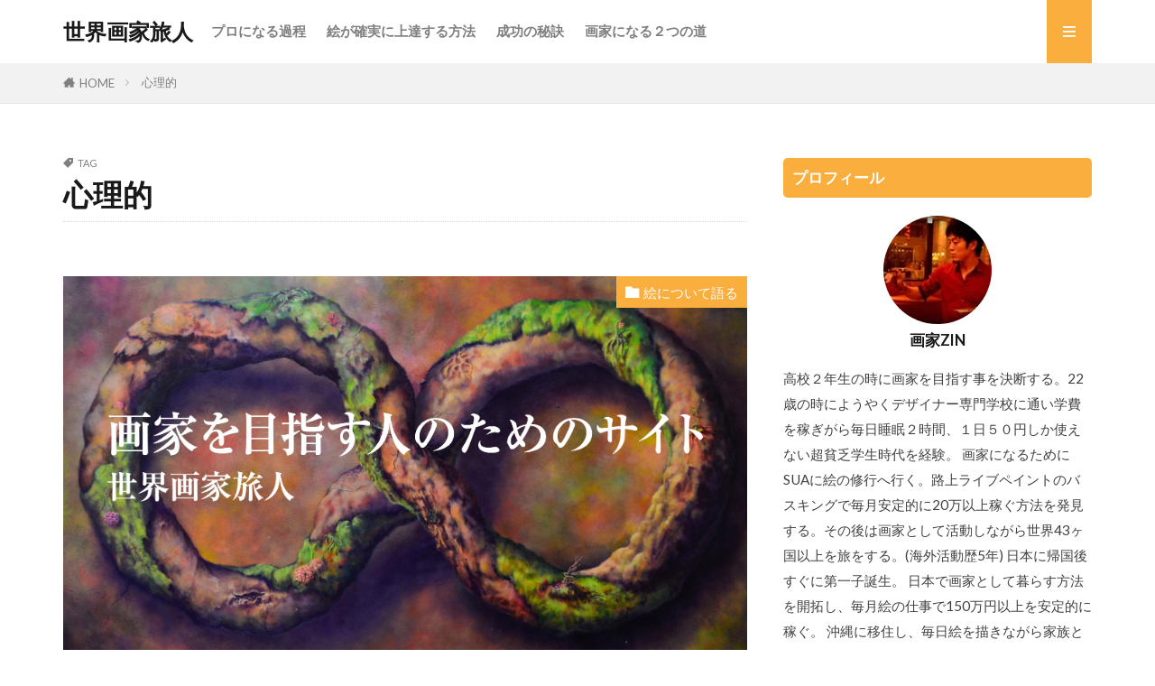

--- FILE ---
content_type: text/html; charset=UTF-8
request_url: https://zinart.jp/tag/%E5%BF%83%E7%90%86%E7%9A%84
body_size: 10498
content:

<!DOCTYPE html>

<html lang="ja" prefix="og: http://ogp.me/ns#" class="t-html 
t-large t-middle-pc">

<head prefix="og: http://ogp.me/ns# fb: http://ogp.me/ns/fb# article: http://ogp.me/ns/article#">
<meta charset="UTF-8">
<title>心理的│世界画家旅人</title>
<meta name='robots' content='max-image-preview:large' />
<link rel='stylesheet' id='dashicons-css' href='https://zinart.jp/wp-includes/css/dashicons.min.css?ver=6.5.7' type='text/css' media='all' />
<link rel='stylesheet' id='thickbox-css' href='https://zinart.jp/wp-includes/js/thickbox/thickbox.css?ver=6.5.7' type='text/css' media='all' />
<link rel='stylesheet' id='wp-block-library-css' href='https://zinart.jp/wp-includes/css/dist/block-library/style.min.css?ver=6.5.7' type='text/css' media='all' />
<style id='classic-theme-styles-inline-css' type='text/css'>
/*! This file is auto-generated */
.wp-block-button__link{color:#fff;background-color:#32373c;border-radius:9999px;box-shadow:none;text-decoration:none;padding:calc(.667em + 2px) calc(1.333em + 2px);font-size:1.125em}.wp-block-file__button{background:#32373c;color:#fff;text-decoration:none}
</style>
<style id='global-styles-inline-css' type='text/css'>
body{--wp--preset--color--black: #000000;--wp--preset--color--cyan-bluish-gray: #abb8c3;--wp--preset--color--white: #ffffff;--wp--preset--color--pale-pink: #f78da7;--wp--preset--color--vivid-red: #cf2e2e;--wp--preset--color--luminous-vivid-orange: #ff6900;--wp--preset--color--luminous-vivid-amber: #fcb900;--wp--preset--color--light-green-cyan: #7bdcb5;--wp--preset--color--vivid-green-cyan: #00d084;--wp--preset--color--pale-cyan-blue: #8ed1fc;--wp--preset--color--vivid-cyan-blue: #0693e3;--wp--preset--color--vivid-purple: #9b51e0;--wp--preset--gradient--vivid-cyan-blue-to-vivid-purple: linear-gradient(135deg,rgba(6,147,227,1) 0%,rgb(155,81,224) 100%);--wp--preset--gradient--light-green-cyan-to-vivid-green-cyan: linear-gradient(135deg,rgb(122,220,180) 0%,rgb(0,208,130) 100%);--wp--preset--gradient--luminous-vivid-amber-to-luminous-vivid-orange: linear-gradient(135deg,rgba(252,185,0,1) 0%,rgba(255,105,0,1) 100%);--wp--preset--gradient--luminous-vivid-orange-to-vivid-red: linear-gradient(135deg,rgba(255,105,0,1) 0%,rgb(207,46,46) 100%);--wp--preset--gradient--very-light-gray-to-cyan-bluish-gray: linear-gradient(135deg,rgb(238,238,238) 0%,rgb(169,184,195) 100%);--wp--preset--gradient--cool-to-warm-spectrum: linear-gradient(135deg,rgb(74,234,220) 0%,rgb(151,120,209) 20%,rgb(207,42,186) 40%,rgb(238,44,130) 60%,rgb(251,105,98) 80%,rgb(254,248,76) 100%);--wp--preset--gradient--blush-light-purple: linear-gradient(135deg,rgb(255,206,236) 0%,rgb(152,150,240) 100%);--wp--preset--gradient--blush-bordeaux: linear-gradient(135deg,rgb(254,205,165) 0%,rgb(254,45,45) 50%,rgb(107,0,62) 100%);--wp--preset--gradient--luminous-dusk: linear-gradient(135deg,rgb(255,203,112) 0%,rgb(199,81,192) 50%,rgb(65,88,208) 100%);--wp--preset--gradient--pale-ocean: linear-gradient(135deg,rgb(255,245,203) 0%,rgb(182,227,212) 50%,rgb(51,167,181) 100%);--wp--preset--gradient--electric-grass: linear-gradient(135deg,rgb(202,248,128) 0%,rgb(113,206,126) 100%);--wp--preset--gradient--midnight: linear-gradient(135deg,rgb(2,3,129) 0%,rgb(40,116,252) 100%);--wp--preset--font-size--small: 13px;--wp--preset--font-size--medium: 20px;--wp--preset--font-size--large: 36px;--wp--preset--font-size--x-large: 42px;--wp--preset--spacing--20: 0.44rem;--wp--preset--spacing--30: 0.67rem;--wp--preset--spacing--40: 1rem;--wp--preset--spacing--50: 1.5rem;--wp--preset--spacing--60: 2.25rem;--wp--preset--spacing--70: 3.38rem;--wp--preset--spacing--80: 5.06rem;--wp--preset--shadow--natural: 6px 6px 9px rgba(0, 0, 0, 0.2);--wp--preset--shadow--deep: 12px 12px 50px rgba(0, 0, 0, 0.4);--wp--preset--shadow--sharp: 6px 6px 0px rgba(0, 0, 0, 0.2);--wp--preset--shadow--outlined: 6px 6px 0px -3px rgba(255, 255, 255, 1), 6px 6px rgba(0, 0, 0, 1);--wp--preset--shadow--crisp: 6px 6px 0px rgba(0, 0, 0, 1);}:where(.is-layout-flex){gap: 0.5em;}:where(.is-layout-grid){gap: 0.5em;}body .is-layout-flex{display: flex;}body .is-layout-flex{flex-wrap: wrap;align-items: center;}body .is-layout-flex > *{margin: 0;}body .is-layout-grid{display: grid;}body .is-layout-grid > *{margin: 0;}:where(.wp-block-columns.is-layout-flex){gap: 2em;}:where(.wp-block-columns.is-layout-grid){gap: 2em;}:where(.wp-block-post-template.is-layout-flex){gap: 1.25em;}:where(.wp-block-post-template.is-layout-grid){gap: 1.25em;}.has-black-color{color: var(--wp--preset--color--black) !important;}.has-cyan-bluish-gray-color{color: var(--wp--preset--color--cyan-bluish-gray) !important;}.has-white-color{color: var(--wp--preset--color--white) !important;}.has-pale-pink-color{color: var(--wp--preset--color--pale-pink) !important;}.has-vivid-red-color{color: var(--wp--preset--color--vivid-red) !important;}.has-luminous-vivid-orange-color{color: var(--wp--preset--color--luminous-vivid-orange) !important;}.has-luminous-vivid-amber-color{color: var(--wp--preset--color--luminous-vivid-amber) !important;}.has-light-green-cyan-color{color: var(--wp--preset--color--light-green-cyan) !important;}.has-vivid-green-cyan-color{color: var(--wp--preset--color--vivid-green-cyan) !important;}.has-pale-cyan-blue-color{color: var(--wp--preset--color--pale-cyan-blue) !important;}.has-vivid-cyan-blue-color{color: var(--wp--preset--color--vivid-cyan-blue) !important;}.has-vivid-purple-color{color: var(--wp--preset--color--vivid-purple) !important;}.has-black-background-color{background-color: var(--wp--preset--color--black) !important;}.has-cyan-bluish-gray-background-color{background-color: var(--wp--preset--color--cyan-bluish-gray) !important;}.has-white-background-color{background-color: var(--wp--preset--color--white) !important;}.has-pale-pink-background-color{background-color: var(--wp--preset--color--pale-pink) !important;}.has-vivid-red-background-color{background-color: var(--wp--preset--color--vivid-red) !important;}.has-luminous-vivid-orange-background-color{background-color: var(--wp--preset--color--luminous-vivid-orange) !important;}.has-luminous-vivid-amber-background-color{background-color: var(--wp--preset--color--luminous-vivid-amber) !important;}.has-light-green-cyan-background-color{background-color: var(--wp--preset--color--light-green-cyan) !important;}.has-vivid-green-cyan-background-color{background-color: var(--wp--preset--color--vivid-green-cyan) !important;}.has-pale-cyan-blue-background-color{background-color: var(--wp--preset--color--pale-cyan-blue) !important;}.has-vivid-cyan-blue-background-color{background-color: var(--wp--preset--color--vivid-cyan-blue) !important;}.has-vivid-purple-background-color{background-color: var(--wp--preset--color--vivid-purple) !important;}.has-black-border-color{border-color: var(--wp--preset--color--black) !important;}.has-cyan-bluish-gray-border-color{border-color: var(--wp--preset--color--cyan-bluish-gray) !important;}.has-white-border-color{border-color: var(--wp--preset--color--white) !important;}.has-pale-pink-border-color{border-color: var(--wp--preset--color--pale-pink) !important;}.has-vivid-red-border-color{border-color: var(--wp--preset--color--vivid-red) !important;}.has-luminous-vivid-orange-border-color{border-color: var(--wp--preset--color--luminous-vivid-orange) !important;}.has-luminous-vivid-amber-border-color{border-color: var(--wp--preset--color--luminous-vivid-amber) !important;}.has-light-green-cyan-border-color{border-color: var(--wp--preset--color--light-green-cyan) !important;}.has-vivid-green-cyan-border-color{border-color: var(--wp--preset--color--vivid-green-cyan) !important;}.has-pale-cyan-blue-border-color{border-color: var(--wp--preset--color--pale-cyan-blue) !important;}.has-vivid-cyan-blue-border-color{border-color: var(--wp--preset--color--vivid-cyan-blue) !important;}.has-vivid-purple-border-color{border-color: var(--wp--preset--color--vivid-purple) !important;}.has-vivid-cyan-blue-to-vivid-purple-gradient-background{background: var(--wp--preset--gradient--vivid-cyan-blue-to-vivid-purple) !important;}.has-light-green-cyan-to-vivid-green-cyan-gradient-background{background: var(--wp--preset--gradient--light-green-cyan-to-vivid-green-cyan) !important;}.has-luminous-vivid-amber-to-luminous-vivid-orange-gradient-background{background: var(--wp--preset--gradient--luminous-vivid-amber-to-luminous-vivid-orange) !important;}.has-luminous-vivid-orange-to-vivid-red-gradient-background{background: var(--wp--preset--gradient--luminous-vivid-orange-to-vivid-red) !important;}.has-very-light-gray-to-cyan-bluish-gray-gradient-background{background: var(--wp--preset--gradient--very-light-gray-to-cyan-bluish-gray) !important;}.has-cool-to-warm-spectrum-gradient-background{background: var(--wp--preset--gradient--cool-to-warm-spectrum) !important;}.has-blush-light-purple-gradient-background{background: var(--wp--preset--gradient--blush-light-purple) !important;}.has-blush-bordeaux-gradient-background{background: var(--wp--preset--gradient--blush-bordeaux) !important;}.has-luminous-dusk-gradient-background{background: var(--wp--preset--gradient--luminous-dusk) !important;}.has-pale-ocean-gradient-background{background: var(--wp--preset--gradient--pale-ocean) !important;}.has-electric-grass-gradient-background{background: var(--wp--preset--gradient--electric-grass) !important;}.has-midnight-gradient-background{background: var(--wp--preset--gradient--midnight) !important;}.has-small-font-size{font-size: var(--wp--preset--font-size--small) !important;}.has-medium-font-size{font-size: var(--wp--preset--font-size--medium) !important;}.has-large-font-size{font-size: var(--wp--preset--font-size--large) !important;}.has-x-large-font-size{font-size: var(--wp--preset--font-size--x-large) !important;}
.wp-block-navigation a:where(:not(.wp-element-button)){color: inherit;}
:where(.wp-block-post-template.is-layout-flex){gap: 1.25em;}:where(.wp-block-post-template.is-layout-grid){gap: 1.25em;}
:where(.wp-block-columns.is-layout-flex){gap: 2em;}:where(.wp-block-columns.is-layout-grid){gap: 2em;}
.wp-block-pullquote{font-size: 1.5em;line-height: 1.6;}
</style>
<script type="text/javascript" src="https://zinart.jp/wp-includes/js/jquery/jquery.min.js?ver=3.7.1" id="jquery-core-js"></script>
<script type="text/javascript" src="https://zinart.jp/wp-includes/js/jquery/jquery-migrate.min.js?ver=3.4.1" id="jquery-migrate-js"></script>
<link rel="https://api.w.org/" href="https://zinart.jp/wp-json/" /><link rel="alternate" type="application/json" href="https://zinart.jp/wp-json/wp/v2/tags/192" /><link rel="stylesheet" href="https://zinart.jp/wp-content/themes/the-thor/css/icon.min.css">
<link rel="stylesheet" href="https://fonts.googleapis.com/css?family=Lato:100,300,400,700,900">
<link rel="stylesheet" href="https://fonts.googleapis.com/css?family=Fjalla+One">
<link rel="stylesheet" href="https://fonts.googleapis.com/css?family=Noto+Sans+JP:100,200,300,400,500,600,700,800,900">
<link rel="stylesheet" href="https://zinart.jp/wp-content/themes/the-thor/style.min.css">
<link rel="stylesheet" href="https://zinart.jp/wp-content/themes/the-thor-child/style-user.css?1638198345">
<script src="https://ajax.googleapis.com/ajax/libs/jquery/1.12.4/jquery.min.js"></script>
<meta http-equiv="X-UA-Compatible" content="IE=edge">
<meta name="viewport" content="width=device-width, initial-scale=1, viewport-fit=cover"/>
<script>
(function(i,s,o,g,r,a,m){i['GoogleAnalyticsObject']=r;i[r]=i[r]||function(){
(i[r].q=i[r].q||[]).push(arguments)},i[r].l=1*new Date();a=s.createElement(o),
m=s.getElementsByTagName(o)[0];a.async=1;a.src=g;m.parentNode.insertBefore(a,m)
})(window,document,'script','https://www.google-analytics.com/analytics.js','ga');

ga('create', 'UA-75027545-1', 'auto');
ga('send', 'pageview');
</script>
<style>
.widget.widget_nav_menu ul.menu{border-color: rgba(249,174,62,0.15);}.widget.widget_nav_menu ul.menu li{border-color: rgba(249,174,62,0.75);}.widget.widget_nav_menu ul.menu .sub-menu li{border-color: rgba(249,174,62,0.15);}.widget.widget_nav_menu ul.menu .sub-menu li .sub-menu li:first-child{border-color: rgba(249,174,62,0.15);}.widget.widget_nav_menu ul.menu li a:hover{background-color: rgba(249,174,62,0.75);}.widget.widget_nav_menu ul.menu .current-menu-item > a{background-color: rgba(249,174,62,0.75);}.widget.widget_nav_menu ul.menu li .sub-menu li a:before {color:#f9ae3e;}.widget.widget_nav_menu ul.menu li a{background-color:#f9ae3e;}.widget.widget_nav_menu ul.menu .sub-menu a:hover{color:#f9ae3e;}.widget.widget_nav_menu ul.menu .sub-menu .current-menu-item a{color:#f9ae3e;}.widget.widget_categories ul{border-color: rgba(249,174,62,0.15);}.widget.widget_categories ul li{border-color: rgba(249,174,62,0.75);}.widget.widget_categories ul .children li{border-color: rgba(249,174,62,0.15);}.widget.widget_categories ul .children li .children li:first-child{border-color: rgba(249,174,62,0.15);}.widget.widget_categories ul li a:hover{background-color: rgba(249,174,62,0.75);}.widget.widget_categories ul .current-menu-item > a{background-color: rgba(249,174,62,0.75);}.widget.widget_categories ul li .children li a:before {color:#f9ae3e;}.widget.widget_categories ul li a{background-color:#f9ae3e;}.widget.widget_categories ul .children a:hover{color:#f9ae3e;}.widget.widget_categories ul .children .current-menu-item a{color:#f9ae3e;}.widgetSearch__input:hover{border-color:#f9ae3e;}.widgetCatTitle{background-color:#f9ae3e;}.widgetCatTitle__inner{background-color:#f9ae3e;}.widgetSearch__submit:hover{background-color:#f9ae3e;}.widgetProfile__sns{background-color:#f9ae3e;}.widget.widget_calendar .calendar_wrap tbody a:hover{background-color:#f9ae3e;}.widget ul li a:hover{color:#f9ae3e;}.widget.widget_rss .rsswidget:hover{color:#f9ae3e;}.widget.widget_tag_cloud a:hover{background-color:#f9ae3e;}.widget select:hover{border-color:#f9ae3e;}.widgetSearch__checkLabel:hover:after{border-color:#f9ae3e;}.widgetSearch__check:checked .widgetSearch__checkLabel:before, .widgetSearch__check:checked + .widgetSearch__checkLabel:before{border-color:#f9ae3e;}.widgetTab__item.current{border-top-color:#f9ae3e;}.widgetTab__item:hover{border-top-color:#f9ae3e;}.searchHead__title{background-color:#f9ae3e;}.searchHead__submit:hover{color:#f9ae3e;}.menuBtn__close:hover{color:#f9ae3e;}.menuBtn__link:hover{color:#f9ae3e;}@media only screen and (min-width: 992px){.menuBtn__link {background-color:#f9ae3e;}}.t-headerCenter .menuBtn__link:hover{color:#f9ae3e;}.searchBtn__close:hover{color:#f9ae3e;}.searchBtn__link:hover{color:#f9ae3e;}.breadcrumb__item a:hover{color:#f9ae3e;}.pager__item{color:#f9ae3e;}.pager__item:hover, .pager__item-current{background-color:#f9ae3e; color:#fff;}.page-numbers{color:#f9ae3e;}.page-numbers:hover, .page-numbers.current{background-color:#f9ae3e; color:#fff;}.pagePager__item{color:#f9ae3e;}.pagePager__item:hover, .pagePager__item-current{background-color:#f9ae3e; color:#fff;}.heading a:hover{color:#f9ae3e;}.eyecatch__cat{background-color:#f9ae3e;}.the__category{background-color:#f9ae3e;}.dateList__item a:hover{color:#f9ae3e;}.controllerFooter__item:last-child{background-color:#f9ae3e;}.controllerFooter__close{background-color:#f9ae3e;}.bottomFooter__topBtn{background-color:#f9ae3e;}.mask-color{background-color:#f9ae3e;}.mask-colorgray{background-color:#f9ae3e;}.pickup3__item{background-color:#f9ae3e;}.categoryBox__title{color:#f9ae3e;}.comments__list .comment-meta{background-color:#f9ae3e;}.comment-respond .submit{background-color:#f9ae3e;}.prevNext__pop{background-color:#f9ae3e;}.swiper-pagination-bullet-active{background-color:#f9ae3e;}.swiper-slider .swiper-button-next, .swiper-slider .swiper-container-rtl .swiper-button-prev, .swiper-slider .swiper-button-prev, .swiper-slider .swiper-container-rtl .swiper-button-next	{background-color:#f9ae3e;}.snsFooter{background-color:#f9ae3e}.widget-main .heading.heading-widget{background-color:#f9ae3e}.widget-main .heading.heading-widgetsimple{background-color:#f9ae3e}.widget-main .heading.heading-widgetsimplewide{background-color:#f9ae3e}.widget-main .heading.heading-widgetwide{background-color:#f9ae3e}.widget-main .heading.heading-widgetbottom:before{border-color:#f9ae3e}.widget-main .heading.heading-widgetborder{border-color:#f9ae3e}.widget-main .heading.heading-widgetborder::before,.widget-main .heading.heading-widgetborder::after{background-color:#f9ae3e}.widget-side .heading.heading-widget{background-color:#f9ae3e}.widget-side .heading.heading-widgetsimple{background-color:#f9ae3e}.widget-side .heading.heading-widgetsimplewide{background-color:#f9ae3e}.widget-side .heading.heading-widgetwide{background-color:#f9ae3e}.widget-side .heading.heading-widgetbottom:before{border-color:#f9ae3e}.widget-side .heading.heading-widgetborder{border-color:#f9ae3e}.widget-side .heading.heading-widgetborder::before,.widget-side .heading.heading-widgetborder::after{background-color:#f9ae3e}.widget-foot .heading.heading-widget{background-color:#f9ae3e}.widget-foot .heading.heading-widgetsimple{background-color:#f9ae3e}.widget-foot .heading.heading-widgetsimplewide{background-color:#f9ae3e}.widget-foot .heading.heading-widgetwide{background-color:#f9ae3e}.widget-foot .heading.heading-widgetbottom:before{border-color:#f9ae3e}.widget-foot .heading.heading-widgetborder{border-color:#f9ae3e}.widget-foot .heading.heading-widgetborder::before,.widget-foot .heading.heading-widgetborder::after{background-color:#f9ae3e}.widget-menu .heading.heading-widget{background-color:#ea713c}.widget-menu .heading.heading-widgetsimple{background-color:#ea713c}.widget-menu .heading.heading-widgetsimplewide{background-color:#ea713c}.widget-menu .heading.heading-widgetwide{background-color:#ea713c}.widget-menu .heading.heading-widgetbottom:before{border-color:#ea713c}.widget-menu .heading.heading-widgetborder{border-color:#ea713c}.widget-menu .heading.heading-widgetborder::before,.widget-menu .heading.heading-widgetborder::after{background-color:#ea713c}.still{height: 100px;}@media only screen and (min-width: 768px){.still {height: 300px;}}.rankingBox__bg{background-color:#f9ae3e}.the__ribbon{background-color:#f9ae3e}.the__ribbon:after{border-left-color:#f9ae3e; border-right-color:#f9ae3e}.content .balloon .balloon__img-left div {background-image:url("https://zinart.jp/wp-content/uploads/2022/02/zinupjin.jpg");}.content .afTagBox__btnDetail{background-color:#f9ae3e;}.widget .widgetAfTag__btnDetail{background-color:#f9ae3e;}.content .afTagBox__btnAf{background-color:#f9ae3e;}.widget .widgetAfTag__btnAf{background-color:#f9ae3e;}.content a{color:#f9ae3e;}.phrase a{color:#f9ae3e;}.content .sitemap li a:hover{color:#f9ae3e;}.content h2 a:hover,.content h3 a:hover,.content h4 a:hover,.content h5 a:hover{color:#f9ae3e;}.content ul.menu li a:hover{color:#f9ae3e;}.content .es-LiconBox:before{background-color:#a83f3f;}.content .es-LiconCircle:before{background-color:#a83f3f;}.content .es-BTiconBox:before{background-color:#a83f3f;}.content .es-BTiconCircle:before{background-color:#a83f3f;}.content .es-BiconObi{border-color:#a83f3f;}.content .es-BiconCorner:before{background-color:#a83f3f;}.content .es-BiconCircle:before{background-color:#a83f3f;}.content .es-BmarkHatena::before{background-color:#005293;}.content .es-BmarkExcl::before{background-color:#b60105;}.content .es-BmarkQ::before{background-color:#005293;}.content .es-BmarkQ::after{border-top-color:#005293;}.content .es-BmarkA::before{color:#b60105;}.content .es-BsubTradi::before{color:#ffffff;background-color:#b60105;border-color:#b60105;}.btn__link-primary{color:#ffffff; background-color:#05b54b;}.content .btn__link-primary{color:#ffffff; background-color:#05b54b;}.searchBtn__contentInner .btn__link-search{color:#ffffff; background-color:#05b54b;}.btn__link-secondary{color:#ffffff; background-color:#3f3f3f;}.content .btn__link-secondary{color:#ffffff; background-color:#3f3f3f;}.btn__link-search{color:#ffffff; background-color:#3f3f3f;}.btn__link-normal{color:#3f3f3f;}.content .btn__link-normal{color:#3f3f3f;}.btn__link-normal:hover{background-color:#3f3f3f;}.content .btn__link-normal:hover{background-color:#3f3f3f;}.comments__list .comment-reply-link{color:#3f3f3f;}.comments__list .comment-reply-link:hover{background-color:#3f3f3f;}@media only screen and (min-width: 992px){.subNavi__link-pickup{color:#3f3f3f;}}@media only screen and (min-width: 992px){.subNavi__link-pickup:hover{background-color:#3f3f3f;}}.partsH2-22 h2{color:#000000; background-color:#ef9f37; border-color:#cc822e;}.partsH3-2 h3{color:#000000;}.partsH3-2 h3::after{border-color:#e2a834;}.content h4{color:#191919}.content h5{color:#191919}.content ul > li::before{color:#a83f3f;}.content ul{color:#191919;}.content ol > li::before{color:#a83f3f; border-color:#a83f3f;}.content ol > li > ol > li::before{background-color:#a83f3f; border-color:#a83f3f;}.content ol > li > ol > li > ol > li::before{color:#a83f3f; border-color:#a83f3f;}.content ol{color:#191919;}.content .balloon .balloon__text{color:#191919; background-color:#f2f2f2;}.content .balloon .balloon__text-left:before{border-left-color:#f2f2f2;}.content .balloon .balloon__text-right:before{border-right-color:#f2f2f2;}.content .balloon-boder .balloon__text{color:#191919; background-color:#ffffff;  border-color:#d8d8d8;}.content .balloon-boder .balloon__text-left:before{border-left-color:#d8d8d8;}.content .balloon-boder .balloon__text-left:after{border-left-color:#ffffff;}.content .balloon-boder .balloon__text-right:before{border-right-color:#d8d8d8;}.content .balloon-boder .balloon__text-right:after{border-right-color:#ffffff;}.content blockquote{color:#191919; background-color:#f2f2f2;}.content blockquote::before{color:#d8d8d8;}.content table{color:#191919; border-top-color:#E5E5E5; border-left-color:#E5E5E5;}.content table th{background:#7f7f7f; color:#ffffff; ;border-right-color:#E5E5E5; border-bottom-color:#E5E5E5;}.content table td{background:#ffffff; ;border-right-color:#E5E5E5; border-bottom-color:#E5E5E5;}.content table tr:nth-child(odd) td{background-color:#f2f2f2;}
</style>
<link rel="icon" href="https://zinart.jp/wp-content/uploads/2021/11/fabikon2.jpg" sizes="32x32" />
<link rel="icon" href="https://zinart.jp/wp-content/uploads/2021/11/fabikon2.jpg" sizes="192x192" />
<link rel="apple-touch-icon" href="https://zinart.jp/wp-content/uploads/2021/11/fabikon2.jpg" />
<meta name="msapplication-TileImage" content="https://zinart.jp/wp-content/uploads/2021/11/fabikon2.jpg" />
<meta property="og:site_name" content="世界画家旅人" />
<meta property="og:type" content="website" />
<meta property="og:title" content="心理的│世界画家旅人" />
<meta property="og:description" content="世界画家旅人とは、22歳まで英語も話せず画力も素人以下のZIN(ジン)が画家をしながら世界43ヶ国以上旅をできるようになるまでの経緯や、世界一周の仕方、旅をしながら収入を得る方法などを紹介したサイトである。" />
<meta property="og:url" content="https://zinart.jp/tag/%e7%b5%b5" />
<meta property="og:image" content="https://zinart.jp/wp-content/themes/the-thor/img/img_no_768.gif" />
<meta name="twitter:card" content="summary" />


</head>
<body class=" t-logoSp t-logoPc" id="top">


  <!--l-header-->
  <header class="l-header">
    <div class="container container-header">

      <!--logo-->
			<p class="siteTitle">
				<a class="siteTitle__link" href="https://zinart.jp">
											世界画家旅人					        </a>
      </p>      <!--/logo-->


      				<!--globalNavi-->
				<nav class="globalNavi">
					<div class="globalNavi__inner">
            <ul class="globalNavi__list"><li id="menu-item-1659" class="menu-item menu-item-type-custom menu-item-object-custom menu-item-1659"><a href="https://zinart.jp/gaka/proninaruhi.html">プロになる過程</a></li>
<li id="menu-item-1657" class="menu-item menu-item-type-custom menu-item-object-custom menu-item-1657"><a href="https://zinart.jp/kakikata/acrylichow.html">絵が確実に上達する方法</a></li>
<li id="menu-item-1653" class="menu-item menu-item-type-custom menu-item-object-custom menu-item-1653"><a href="https://zinart.jp/gaka/nihonde.html">成功の秘訣</a></li>
<li id="menu-item-1660" class="menu-item menu-item-type-custom menu-item-object-custom menu-item-1660"><a href="https://zinart.jp/gaka/nareruhoho.html">画家になる２つの道</a></li>
</ul>					</div>
				</nav>
				<!--/globalNavi-->
			

							<!--subNavi-->
				<nav class="subNavi">
	        	        				</nav>
				<!--/subNavi-->
			

      

            <!--menuBtn-->
			<div class="menuBtn ">
        <input class="menuBtn__checkbox" id="menuBtn-checkbox" type="checkbox">
        <label class="menuBtn__link menuBtn__link-text icon-menu" for="menuBtn-checkbox"></label>
        <label class="menuBtn__unshown" for="menuBtn-checkbox"></label>
        <div class="menuBtn__content">
          <div class="menuBtn__scroll">
            <label class="menuBtn__close" for="menuBtn-checkbox"><i class="icon-close"></i>CLOSE</label>
            <div class="menuBtn__contentInner">
																														<aside class="widget widget-menu widget_fit_user_class"><h2 class="heading heading-widget">プロフィール</h2>
        <div class="widgetProfile">
          <div class="widgetProfile__img"><img width="120" height="120" src="https://secure.gravatar.com/avatar/67b1aa9457c154d84e5e81effcc69e5d?s=120&#038;d=mm&#038;r=g" alt="画家ZIN" ></div>
          <h3 class="widgetProfile__name">画家ZIN</h3>
                    <p class="widgetProfile__text">高校２年生の時に画家を目指す事を決断する。22歳の時にようやくデザイナー専門学校に通い学費を稼ぎがら毎日睡眠２時間、１日５０円しか使えない超貧乏学生時代を経験。

画家になるためにSUAに絵の修行へ行く。路上ライブペイントのバスキングで毎月安定的に20万以上稼ぐ方法を発見する。その後は画家として活動しながら世界43ヶ国以上を旅をする。(海外活動歴5年)

日本に帰国後すぐに第一子誕生。

日本で画家として暮らす方法を開拓し、毎月絵の仕事で150万円以上を安定的に稼ぐ。

沖縄に移住し、毎日絵を描きながら家族と自由気ままな生活を送っている。

画家旅の経験から、日本でその才能が埋もれているアーティストを育成し、これまで多くの絵で生計を立てれるようになった生徒を誕生させる。

毎年正月はハワイでライブペイント。毎年２回は沖縄、東京で個展をし、NYでも開催予定。</p>                    <div class="btn btn-center"><a class="btn__link btn__link-secondary" href="https://zinart.jp/author/zinart">絵描きのための情報一覧</a></div>
                              <div class="widgetProfile__sns">
            <h4 class="widgetProfile__snsTitle">SNSフォローしてね♪</h4>
            <ul class="widgetProfile__snsList">
                            <li class="widgetProfile__snsItem"><a class="widgetProfile__snsLink icon-twitter" href="https://twitter.com/Ryohei_ZINART"></a></li>              <li class="widgetProfile__snsItem"><a class="widgetProfile__snsLink icon-instagram" href="https://www.instagram.com/painter_zinart/"></a></li>                            <li class="widgetProfile__snsItem"><a class="widgetProfile__snsLink icon-youtube" href="https://www.youtube.com/channel/UCsrlUvKpXjjOJjWFYqRJYUg"></a></li>                                        </ul>
          </div>
                  </div>
		</aside>							            </div>
          </div>
        </div>
			</div>
			<!--/menuBtn-->
      
    </div>
  </header>
  <!--/l-header-->


  <!--l-headerBottom-->
  <div class="l-headerBottom">

    
		
	  	    <div class="wider">
				<!--breadcrum-->
	      <div class="breadcrumb"><ul class="breadcrumb__list container"><li class="breadcrumb__item icon-home"><a href="https://zinart.jp">HOME</a></li><li class="breadcrumb__item breadcrumb__item-current"><a href="https://zinart.jp/tag/%e5%bf%83%e7%90%86%e7%9a%84">心理的</a></li></ul></div>				<!--/breadcrum-->
	    </div>
	  
  </div>
  <!--l-headerBottom-->


  <!--l-wrapper-->
  <div class="l-wrapper">

    <!--l-main-->
        <main class="l-main">


                  <div class="dividerBottom">
                <div class="archiveHead		">
                  <div class="archiveHead__contents">
            <span class="archiveHead__subtitle"><i class="icon-tag"></i>TAG</span>
            <h1 class="heading heading-primary cc-ft192">心理的</h1>
            
          </div>
        </div>

		      </div>
      



      <div class="dividerBottom">
        <!--controller-->
        <input type="radio" name="controller__viewRadio" value="viewWide" class="controller__viewRadio" id="viewWide" checked><input type="radio" name="controller__viewRadio" value="viewCard" class="controller__viewRadio" id="viewCard" ><input type="radio" name="controller__viewRadio" value="viewNormal" class="controller__viewRadio" id="viewNormal" >        <!--/controller-->

        <!--archive-->
                <div class="archive">
	      			          <article class="archive__item">

                        <div class="eyecatch">

                      <span class="eyecatch__cat cc-bg8"><a href="https://zinart.jp/category/ekaki">絵について語る</a></span>              <a class="eyecatch__link" href="https://zinart.jp/ekaki/aosinri.html">
                                  <img src="https://zinart.jp/wp-content/uploads/2016/07/sitebaner-1.jpg" alt="NO IMAGE" >
				              </a>
            </div>
            
            <div class="archive__contents">

			  
              
              <h2 class="heading heading-secondary">
                <a href="https://zinart.jp/ekaki/aosinri.html">心理的に落ち着く青色の効果を使って絵を描く</a>
              </h2>
              <p class="phrase phrase-secondary">
              絵を描き始める前に色合いから決めて何を描くかを考えるタイプの人は多いのではないだろうか？ &nbsp; 僕も自分の世界の絵を描く時はバックになる空の色合いから、どんな世界観を描くかを決める事がある。 &nbsp; オレンジの空で描けば寂しげな表現やロマンチックな雰囲気の絵になり、黄色で描けば異様な雰囲気も造りだす事ができる。 &nbsp; 色のもたらす効果で様々な表現方法があるが、その中でも青で描 [&hellip;]              </p>

                          </div>
          </article>

            		          </div>
	            <!--/archive-->

        <!--pager-->
		        <!--/pager-->
      </div>

    </main>
    <!--/l-main-->


          <!--l-sidebar-->
<div class="l-sidebar">	
	
  <aside class="widget widget-side  widget_fit_user_class"><h2 class="heading heading-widget">プロフィール</h2>
        <div class="widgetProfile">
          <div class="widgetProfile__img"><img width="120" height="120" src="https://secure.gravatar.com/avatar/67b1aa9457c154d84e5e81effcc69e5d?s=120&#038;d=mm&#038;r=g" alt="画家ZIN" ></div>
          <h3 class="widgetProfile__name">画家ZIN</h3>
                    <p class="widgetProfile__text">高校２年生の時に画家を目指す事を決断する。22歳の時にようやくデザイナー専門学校に通い学費を稼ぎがら毎日睡眠２時間、１日５０円しか使えない超貧乏学生時代を経験。

画家になるためにSUAに絵の修行へ行く。路上ライブペイントのバスキングで毎月安定的に20万以上稼ぐ方法を発見する。その後は画家として活動しながら世界43ヶ国以上を旅をする。(海外活動歴5年)

日本に帰国後すぐに第一子誕生。

日本で画家として暮らす方法を開拓し、毎月絵の仕事で150万円以上を安定的に稼ぐ。

沖縄に移住し、毎日絵を描きながら家族と自由気ままな生活を送っている。

画家旅の経験から、日本でその才能が埋もれているアーティストを育成し、これまで多くの絵で生計を立てれるようになった生徒を誕生させる。

毎年正月はハワイでライブペイント。毎年２回は沖縄、東京で個展をし、NYでも開催予定。</p>                    <div class="btn btn-center"><a class="btn__link btn__link-secondary" href="https://zinart.jp/author/zinart">絵描きのための情報一覧</a></div>
                              <div class="widgetProfile__sns">
            <h4 class="widgetProfile__snsTitle">SNSフォローしてね♪</h4>
            <ul class="widgetProfile__snsList">
                            <li class="widgetProfile__snsItem"><a class="widgetProfile__snsLink icon-twitter" href="https://twitter.com/Ryohei_ZINART"></a></li>              <li class="widgetProfile__snsItem"><a class="widgetProfile__snsLink icon-instagram" href="https://www.instagram.com/painter_zinart/"></a></li>                            <li class="widgetProfile__snsItem"><a class="widgetProfile__snsLink icon-youtube" href="https://www.youtube.com/channel/UCsrlUvKpXjjOJjWFYqRJYUg"></a></li>                                        </ul>
          </div>
                  </div>
		</aside>
		<aside class="widget widget-side  widget_recent_entries">
		<h2 class="heading heading-widget">最近の投稿</h2>
		<ul>
											<li>
					<a href="https://zinart.jp/tubuyaki/kodawriakujyunkan.html">絵で生活する事にこだわり過ぎて悪循環になってない？</a>
									</li>
											<li>
					<a href="https://zinart.jp/europetrip/wakarehanihongo.html">外国人の友達との別れの挨拶は日本語でしてしまう理由。</a>
									</li>
											<li>
					<a href="https://zinart.jp/gaka/matomekiji.html">画家になりたい人の役に立つ情報をまとめた！</a>
									</li>
											<li>
					<a href="https://zinart.jp/kasegu/zatudanmigaki.html">無名の画家でも絵画が売れる秘訣！雑談力を磨こう！</a>
									</li>
											<li>
					<a href="https://zinart.jp/europetrip/mecyahardman.html">外国人が必ず驚く日本人の不思議な話</a>
									</li>
											<li>
					<a href="https://zinart.jp/kasegu/mumeidekiru.html">無名の画家でも出来る個展での戦略術！！</a>
									</li>
											<li>
					<a href="https://zinart.jp/kakikata/puchirensyu.html">絵が下手で悩む人はプチ習慣練習法で画力UP間違いなし！</a>
									</li>
											<li>
					<a href="https://zinart.jp/ekaki/muryosyokai-e.html">無料で海外からの絵の仕事を紹介している！合格者発表！</a>
									</li>
											<li>
					<a href="https://zinart.jp/hawaiikatu/hiyoutakai.html">ライブペイントの費用総額が高すぎたハワイの旅！！</a>
									</li>
											<li>
					<a href="https://zinart.jp/kasegu/fantukrouyo.html">絵を描く仕事がしたいならファンの作り方を学ぼう</a>
									</li>
											<li>
					<a href="https://zinart.jp/kakikata/100jyoutatu.html">アクリル絵具の使い方で絵は100%上達する！！</a>
									</li>
											<li>
					<a href="https://zinart.jp/kasegu/aijidai.html">会社員よりも画家の仕事の方が安定する時代がくる</a>
									</li>
											<li>
					<a href="https://zinart.jp/europetrip/sennuki-iran.html">ドイツ人の独特のスキル！栓抜きなんて必要ない！</a>
									</li>
											<li>
					<a href="https://zinart.jp/kasegu/eigyosiro-e.html">どんな絵画作品でも営業活動していると必ず売れる</a>
									</li>
											<li>
					<a href="https://zinart.jp/gaka/tasseisi-to.html">画家として絵で稼ぐ事を目標にする時にやるべき計画表作り</a>
									</li>
											<li>
					<a href="https://zinart.jp/tubuyaki/ikitakokochimoou1do.html">アーティストは裕福より貧乏の方が幸せなのかもしれない</a>
									</li>
											<li>
					<a href="https://zinart.jp/gaka/heibondameda.html">画家になるなら全てにおいて「平凡」でいてはダメ！！</a>
									</li>
											<li>
					<a href="https://zinart.jp/okinawa/camphituyoumono.html">座間味キャンプペイントに必要な物や連絡先と住所！</a>
									</li>
											<li>
					<a href="https://zinart.jp/okinawa/nanimonaisima.html">何もない南の島でも画家になる事は出来る事を証明した！</a>
									</li>
											<li>
					<a href="https://zinart.jp/zinsoudan/kaijyokinisuru.html">インスタやツイッターのフォロー解除されても気にするな！</a>
									</li>
					</ul>

		</aside><aside class="widget widget-side  widget_categories"><h2 class="heading heading-widget">カテゴリー</h2>
			<ul>
					<li class="cat-item cat-item-431"><a href="https://zinart.jp/category/hawaiikatu">ハワイライブペイント生活 <span class="widgetCount">9</span></a>
</li>
	<li class="cat-item cat-item-92"><a href="https://zinart.jp/category/gaka">画家になる <span class="widgetCount">60</span></a>
</li>
	<li class="cat-item cat-item-8"><a href="https://zinart.jp/category/ekaki">絵について語る <span class="widgetCount">22</span></a>
</li>
	<li class="cat-item cat-item-28"><a href="https://zinart.jp/category/kasegu">絵でお金を稼ぐ <span class="widgetCount">31</span></a>
</li>
	<li class="cat-item cat-item-144"><a href="https://zinart.jp/category/hituyou">描く時に必要な事 <span class="widgetCount">23</span></a>
</li>
	<li class="cat-item cat-item-152"><a href="https://zinart.jp/category/benriitem">道具 <span class="widgetCount">5</span></a>
</li>
	<li class="cat-item cat-item-138"><a href="https://zinart.jp/category/kakikata">描き方 <span class="widgetCount">10</span></a>
</li>
	<li class="cat-item cat-item-18"><a href="https://zinart.jp/category/syugyou">オーストラリア絵描き修行の旅 <span class="widgetCount">68</span></a>
</li>
	<li class="cat-item cat-item-43"><a href="https://zinart.jp/category/europetrip">ヨーロッパ旅の記録 <span class="widgetCount">74</span></a>
</li>
	<li class="cat-item cat-item-249"><a href="https://zinart.jp/category/cyutoutabi">中東の旅 <span class="widgetCount">7</span></a>
</li>
	<li class="cat-item cat-item-64"><a href="https://zinart.jp/category/okinawa">沖縄 <span class="widgetCount">20</span></a>
</li>
	<li class="cat-item cat-item-29"><a href="https://zinart.jp/category/sekaiinfo">世界各国の情報 <span class="widgetCount">7</span></a>
</li>
	<li class="cat-item cat-item-293"><a href="https://zinart.jp/category/sitazumi">下積み時代 <span class="widgetCount">8</span></a>
</li>
	<li class="cat-item cat-item-2"><a href="https://zinart.jp/category/eigo">英語 <span class="widgetCount">4</span></a>
</li>
	<li class="cat-item cat-item-84"><a href="https://zinart.jp/category/traburu">海外で起きたトラブル <span class="widgetCount">2</span></a>
</li>
	<li class="cat-item cat-item-402"><a href="https://zinart.jp/category/zinsoudan">相談会 <span class="widgetCount">11</span></a>
</li>
	<li class="cat-item cat-item-13"><a href="https://zinart.jp/category/tubuyaki">ZiNのつぶやき <span class="widgetCount">28</span></a>
</li>
			</ul>

			</aside><aside class="widget widget-side  widget_text"><h2 class="heading heading-widget">ZiNのリアルタイム</h2>			<div class="textwidget"><p><a class="twitter-timeline" href="https://twitter.com/Ryohei_ZINART" data-widget-id="609052118759047168">@Ryohei_ZINARTさんのツイート</a><br />
<script>!function(d,s,id){var js,fjs=d.getElementsByTagName(s)[0],p=/^http:/.test(d.location)?'http':'https';if(!d.getElementById(id)){js=d.createElement(s);js.id=id;js.src=p+"://platform.twitter.com/widgets.js";fjs.parentNode.insertBefore(js,fjs);}}(document,"script","twitter-wjs");</script></font></p>
</div>
		</aside>
	
</div>
<!--/l-sidebar-->

	

  </div>
  <!--/l-wrapper-->



  <!--l-footerTop-->
  <div class="l-footerTop">

    
  </div>
  <!--/l-footerTop-->


  <!--l-footer-->
  <footer class="l-footer">

        


    

    <div class="wider">
      <!--bottomFooter-->
      <div class="bottomFooter">
        <div class="container">

          
          <div class="bottomFooter__copyright">
          			© Copyright 2026 <a class="bottomFooter__link" href="https://zinart.jp">世界画家旅人</a>.
                    </div>

                    <div class="bottomFooter__producer">
		    世界画家旅人 by <a class="bottomFooter__link" href="http://fit-jp.com/" target="_blank">FIT-Web Create</a>. Powered by <a class="bottomFooter__link" href="https://wordpress.org/" target="_blank">WordPress</a>.
          </div>
          
        </div>
        <a href="#top" class="bottomFooter__topBtn" id="bottomFooter__topBtn"></a>
      </div>
      <!--/bottomFooter-->


    </div>


    
  </footer>
  <!-- /l-footer -->



		<script type="application/ld+json">
		{ "@context":"http://schema.org",
		  "@type": "BreadcrumbList",
		  "itemListElement":
		  [
		    {"@type": "ListItem","position": 1,"item":{"@id": "https://zinart.jp","name": "HOME"}},
		    {"@type": "ListItem","position": 2,"item":{"@id": "https://zinart.jp/tag/%e5%bf%83%e7%90%86%e7%9a%84","name": "心理的"}}
		  ]
		}
		</script>


		<script type="text/javascript" id="thickbox-js-extra">
/* <![CDATA[ */
var thickboxL10n = {"next":"\u6b21\u3078 >","prev":"< \u524d\u3078","image":"\u753b\u50cf","of":"\/","close":"\u9589\u3058\u308b","noiframes":"\u3053\u306e\u6a5f\u80fd\u3067\u306f iframe \u304c\u5fc5\u8981\u3067\u3059\u3002\u73fe\u5728 iframe \u3092\u7121\u52b9\u5316\u3057\u3066\u3044\u308b\u304b\u3001\u5bfe\u5fdc\u3057\u3066\u3044\u306a\u3044\u30d6\u30e9\u30a6\u30b6\u30fc\u3092\u4f7f\u3063\u3066\u3044\u308b\u3088\u3046\u3067\u3059\u3002","loadingAnimation":"https:\/\/zinart.jp\/wp-includes\/js\/thickbox\/loadingAnimation.gif"};
/* ]]> */
</script>
<script type="text/javascript" src="https://zinart.jp/wp-includes/js/thickbox/thickbox.js?ver=3.1-20121105" id="thickbox-js"></script>
<script type="text/javascript" src="https://zinart.jp/wp-content/themes/the-thor/js/smoothlink.min.js?ver=6.5.7" id="smoothlink-js"></script>
<script type="text/javascript" src="https://zinart.jp/wp-content/themes/the-thor/js/unregister-worker.min.js?ver=6.5.7" id="unregeister-worker-js"></script>
<script type="text/javascript" src="https://zinart.jp/wp-content/themes/the-thor/js/offline.min.js?ver=6.5.7" id="fit-pwa-offline-js"></script>
<script>
jQuery( function() {
	setTimeout(
		function() {
			var realtime = 'false';
			if ( typeof _wpCustomizeSettings !== 'undefined' ) {
				realtime = _wpCustomizeSettings.values.fit_bsRank_realtime;
			}
			jQuery.ajax( {
				type: 'POST',
				url:  'https://zinart.jp/wp-admin/admin-ajax.php',
				data: {
					'action'           : 'fit_update_post_views_by_period',
					'preview_realtime' : realtime,
				},
			} );
		},
		200
	);
} );
</script>







<script>
// ページの先頭へボタン
jQuery(function(a) {
    a("#bottomFooter__topBtn").hide();
    a(window).on("scroll", function() {
        if (a(this).scrollTop() > 100) {
            a("#bottomFooter__topBtn").fadeIn("fast")
        } else {
            a("#bottomFooter__topBtn").fadeOut("fast")
        }
        scrollHeight = a(document).height();
        scrollPosition = a(window).height() + a(window).scrollTop();
        footHeight = a(".bottomFooter").innerHeight();
        if (scrollHeight - scrollPosition <= footHeight) {
            a("#bottomFooter__topBtn").css({
                position: "absolute",
                bottom: footHeight - 40
            })
        } else {
            a("#bottomFooter__topBtn").css({
                position: "fixed",
                bottom: 0
            })
        }
    });
    a("#bottomFooter__topBtn").click(function() {
        a("body,html").animate({
            scrollTop: 0
        }, 400);
        return false
    });
    a(".controllerFooter__topBtn").click(function() {
        a("body,html").animate({
            scrollTop: 0
        }, 400);
        return false
    })
});
</script>


</body>
</html>


--- FILE ---
content_type: text/plain
request_url: https://www.google-analytics.com/j/collect?v=1&_v=j102&a=460599465&t=pageview&_s=1&dl=https%3A%2F%2Fzinart.jp%2Ftag%2F%25E5%25BF%2583%25E7%2590%2586%25E7%259A%2584&ul=en-us%40posix&dt=%E5%BF%83%E7%90%86%E7%9A%84%E2%94%82%E4%B8%96%E7%95%8C%E7%94%BB%E5%AE%B6%E6%97%85%E4%BA%BA&sr=1280x720&vp=1280x720&_u=IEBAAEABAAAAACAAI~&jid=1518947767&gjid=574109127&cid=1575117824.1770126375&tid=UA-75027545-1&_gid=303806014.1770126375&_r=1&_slc=1&z=1555513564
body_size: -448
content:
2,cG-NQ0YQFXCZN